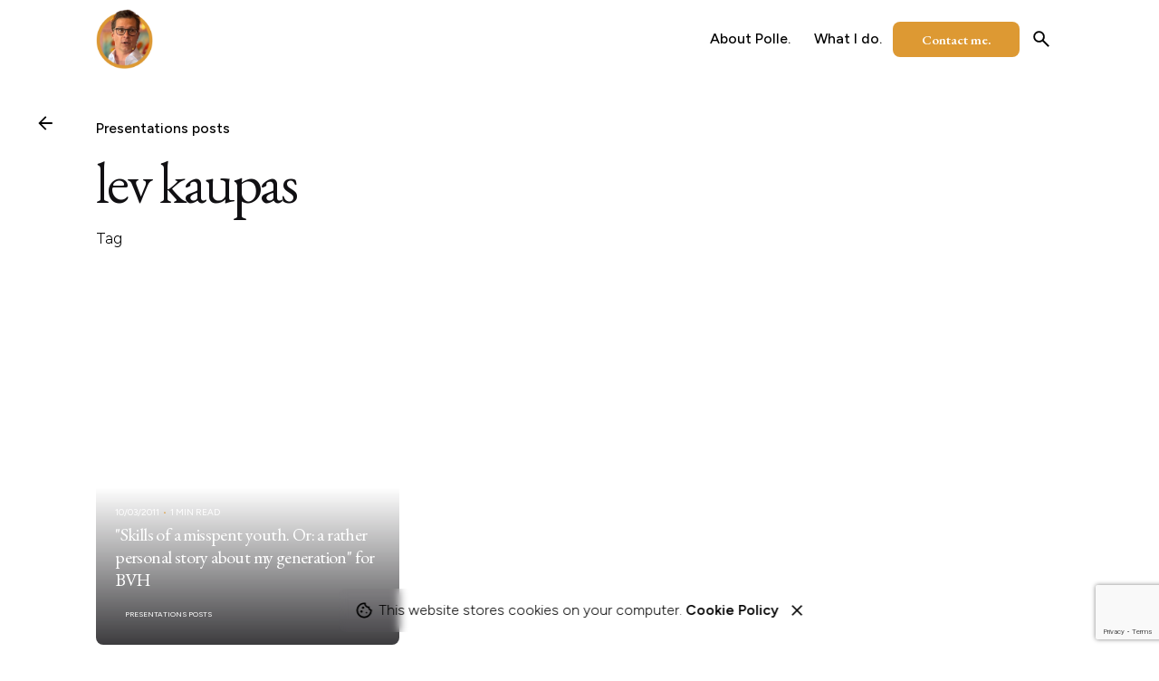

--- FILE ---
content_type: text/html; charset=utf-8
request_url: https://www.google.com/recaptcha/api2/anchor?ar=1&k=6LfylkcsAAAAACdRF2IBizsmVCKvlznaP7ubL6lI&co=aHR0cHM6Ly93d3cucG9sbGVkZW1hYWd0LmNvbTo0NDM.&hl=en&v=PoyoqOPhxBO7pBk68S4YbpHZ&size=invisible&anchor-ms=20000&execute-ms=30000&cb=73kuewx1typ2
body_size: 48831
content:
<!DOCTYPE HTML><html dir="ltr" lang="en"><head><meta http-equiv="Content-Type" content="text/html; charset=UTF-8">
<meta http-equiv="X-UA-Compatible" content="IE=edge">
<title>reCAPTCHA</title>
<style type="text/css">
/* cyrillic-ext */
@font-face {
  font-family: 'Roboto';
  font-style: normal;
  font-weight: 400;
  font-stretch: 100%;
  src: url(//fonts.gstatic.com/s/roboto/v48/KFO7CnqEu92Fr1ME7kSn66aGLdTylUAMa3GUBHMdazTgWw.woff2) format('woff2');
  unicode-range: U+0460-052F, U+1C80-1C8A, U+20B4, U+2DE0-2DFF, U+A640-A69F, U+FE2E-FE2F;
}
/* cyrillic */
@font-face {
  font-family: 'Roboto';
  font-style: normal;
  font-weight: 400;
  font-stretch: 100%;
  src: url(//fonts.gstatic.com/s/roboto/v48/KFO7CnqEu92Fr1ME7kSn66aGLdTylUAMa3iUBHMdazTgWw.woff2) format('woff2');
  unicode-range: U+0301, U+0400-045F, U+0490-0491, U+04B0-04B1, U+2116;
}
/* greek-ext */
@font-face {
  font-family: 'Roboto';
  font-style: normal;
  font-weight: 400;
  font-stretch: 100%;
  src: url(//fonts.gstatic.com/s/roboto/v48/KFO7CnqEu92Fr1ME7kSn66aGLdTylUAMa3CUBHMdazTgWw.woff2) format('woff2');
  unicode-range: U+1F00-1FFF;
}
/* greek */
@font-face {
  font-family: 'Roboto';
  font-style: normal;
  font-weight: 400;
  font-stretch: 100%;
  src: url(//fonts.gstatic.com/s/roboto/v48/KFO7CnqEu92Fr1ME7kSn66aGLdTylUAMa3-UBHMdazTgWw.woff2) format('woff2');
  unicode-range: U+0370-0377, U+037A-037F, U+0384-038A, U+038C, U+038E-03A1, U+03A3-03FF;
}
/* math */
@font-face {
  font-family: 'Roboto';
  font-style: normal;
  font-weight: 400;
  font-stretch: 100%;
  src: url(//fonts.gstatic.com/s/roboto/v48/KFO7CnqEu92Fr1ME7kSn66aGLdTylUAMawCUBHMdazTgWw.woff2) format('woff2');
  unicode-range: U+0302-0303, U+0305, U+0307-0308, U+0310, U+0312, U+0315, U+031A, U+0326-0327, U+032C, U+032F-0330, U+0332-0333, U+0338, U+033A, U+0346, U+034D, U+0391-03A1, U+03A3-03A9, U+03B1-03C9, U+03D1, U+03D5-03D6, U+03F0-03F1, U+03F4-03F5, U+2016-2017, U+2034-2038, U+203C, U+2040, U+2043, U+2047, U+2050, U+2057, U+205F, U+2070-2071, U+2074-208E, U+2090-209C, U+20D0-20DC, U+20E1, U+20E5-20EF, U+2100-2112, U+2114-2115, U+2117-2121, U+2123-214F, U+2190, U+2192, U+2194-21AE, U+21B0-21E5, U+21F1-21F2, U+21F4-2211, U+2213-2214, U+2216-22FF, U+2308-230B, U+2310, U+2319, U+231C-2321, U+2336-237A, U+237C, U+2395, U+239B-23B7, U+23D0, U+23DC-23E1, U+2474-2475, U+25AF, U+25B3, U+25B7, U+25BD, U+25C1, U+25CA, U+25CC, U+25FB, U+266D-266F, U+27C0-27FF, U+2900-2AFF, U+2B0E-2B11, U+2B30-2B4C, U+2BFE, U+3030, U+FF5B, U+FF5D, U+1D400-1D7FF, U+1EE00-1EEFF;
}
/* symbols */
@font-face {
  font-family: 'Roboto';
  font-style: normal;
  font-weight: 400;
  font-stretch: 100%;
  src: url(//fonts.gstatic.com/s/roboto/v48/KFO7CnqEu92Fr1ME7kSn66aGLdTylUAMaxKUBHMdazTgWw.woff2) format('woff2');
  unicode-range: U+0001-000C, U+000E-001F, U+007F-009F, U+20DD-20E0, U+20E2-20E4, U+2150-218F, U+2190, U+2192, U+2194-2199, U+21AF, U+21E6-21F0, U+21F3, U+2218-2219, U+2299, U+22C4-22C6, U+2300-243F, U+2440-244A, U+2460-24FF, U+25A0-27BF, U+2800-28FF, U+2921-2922, U+2981, U+29BF, U+29EB, U+2B00-2BFF, U+4DC0-4DFF, U+FFF9-FFFB, U+10140-1018E, U+10190-1019C, U+101A0, U+101D0-101FD, U+102E0-102FB, U+10E60-10E7E, U+1D2C0-1D2D3, U+1D2E0-1D37F, U+1F000-1F0FF, U+1F100-1F1AD, U+1F1E6-1F1FF, U+1F30D-1F30F, U+1F315, U+1F31C, U+1F31E, U+1F320-1F32C, U+1F336, U+1F378, U+1F37D, U+1F382, U+1F393-1F39F, U+1F3A7-1F3A8, U+1F3AC-1F3AF, U+1F3C2, U+1F3C4-1F3C6, U+1F3CA-1F3CE, U+1F3D4-1F3E0, U+1F3ED, U+1F3F1-1F3F3, U+1F3F5-1F3F7, U+1F408, U+1F415, U+1F41F, U+1F426, U+1F43F, U+1F441-1F442, U+1F444, U+1F446-1F449, U+1F44C-1F44E, U+1F453, U+1F46A, U+1F47D, U+1F4A3, U+1F4B0, U+1F4B3, U+1F4B9, U+1F4BB, U+1F4BF, U+1F4C8-1F4CB, U+1F4D6, U+1F4DA, U+1F4DF, U+1F4E3-1F4E6, U+1F4EA-1F4ED, U+1F4F7, U+1F4F9-1F4FB, U+1F4FD-1F4FE, U+1F503, U+1F507-1F50B, U+1F50D, U+1F512-1F513, U+1F53E-1F54A, U+1F54F-1F5FA, U+1F610, U+1F650-1F67F, U+1F687, U+1F68D, U+1F691, U+1F694, U+1F698, U+1F6AD, U+1F6B2, U+1F6B9-1F6BA, U+1F6BC, U+1F6C6-1F6CF, U+1F6D3-1F6D7, U+1F6E0-1F6EA, U+1F6F0-1F6F3, U+1F6F7-1F6FC, U+1F700-1F7FF, U+1F800-1F80B, U+1F810-1F847, U+1F850-1F859, U+1F860-1F887, U+1F890-1F8AD, U+1F8B0-1F8BB, U+1F8C0-1F8C1, U+1F900-1F90B, U+1F93B, U+1F946, U+1F984, U+1F996, U+1F9E9, U+1FA00-1FA6F, U+1FA70-1FA7C, U+1FA80-1FA89, U+1FA8F-1FAC6, U+1FACE-1FADC, U+1FADF-1FAE9, U+1FAF0-1FAF8, U+1FB00-1FBFF;
}
/* vietnamese */
@font-face {
  font-family: 'Roboto';
  font-style: normal;
  font-weight: 400;
  font-stretch: 100%;
  src: url(//fonts.gstatic.com/s/roboto/v48/KFO7CnqEu92Fr1ME7kSn66aGLdTylUAMa3OUBHMdazTgWw.woff2) format('woff2');
  unicode-range: U+0102-0103, U+0110-0111, U+0128-0129, U+0168-0169, U+01A0-01A1, U+01AF-01B0, U+0300-0301, U+0303-0304, U+0308-0309, U+0323, U+0329, U+1EA0-1EF9, U+20AB;
}
/* latin-ext */
@font-face {
  font-family: 'Roboto';
  font-style: normal;
  font-weight: 400;
  font-stretch: 100%;
  src: url(//fonts.gstatic.com/s/roboto/v48/KFO7CnqEu92Fr1ME7kSn66aGLdTylUAMa3KUBHMdazTgWw.woff2) format('woff2');
  unicode-range: U+0100-02BA, U+02BD-02C5, U+02C7-02CC, U+02CE-02D7, U+02DD-02FF, U+0304, U+0308, U+0329, U+1D00-1DBF, U+1E00-1E9F, U+1EF2-1EFF, U+2020, U+20A0-20AB, U+20AD-20C0, U+2113, U+2C60-2C7F, U+A720-A7FF;
}
/* latin */
@font-face {
  font-family: 'Roboto';
  font-style: normal;
  font-weight: 400;
  font-stretch: 100%;
  src: url(//fonts.gstatic.com/s/roboto/v48/KFO7CnqEu92Fr1ME7kSn66aGLdTylUAMa3yUBHMdazQ.woff2) format('woff2');
  unicode-range: U+0000-00FF, U+0131, U+0152-0153, U+02BB-02BC, U+02C6, U+02DA, U+02DC, U+0304, U+0308, U+0329, U+2000-206F, U+20AC, U+2122, U+2191, U+2193, U+2212, U+2215, U+FEFF, U+FFFD;
}
/* cyrillic-ext */
@font-face {
  font-family: 'Roboto';
  font-style: normal;
  font-weight: 500;
  font-stretch: 100%;
  src: url(//fonts.gstatic.com/s/roboto/v48/KFO7CnqEu92Fr1ME7kSn66aGLdTylUAMa3GUBHMdazTgWw.woff2) format('woff2');
  unicode-range: U+0460-052F, U+1C80-1C8A, U+20B4, U+2DE0-2DFF, U+A640-A69F, U+FE2E-FE2F;
}
/* cyrillic */
@font-face {
  font-family: 'Roboto';
  font-style: normal;
  font-weight: 500;
  font-stretch: 100%;
  src: url(//fonts.gstatic.com/s/roboto/v48/KFO7CnqEu92Fr1ME7kSn66aGLdTylUAMa3iUBHMdazTgWw.woff2) format('woff2');
  unicode-range: U+0301, U+0400-045F, U+0490-0491, U+04B0-04B1, U+2116;
}
/* greek-ext */
@font-face {
  font-family: 'Roboto';
  font-style: normal;
  font-weight: 500;
  font-stretch: 100%;
  src: url(//fonts.gstatic.com/s/roboto/v48/KFO7CnqEu92Fr1ME7kSn66aGLdTylUAMa3CUBHMdazTgWw.woff2) format('woff2');
  unicode-range: U+1F00-1FFF;
}
/* greek */
@font-face {
  font-family: 'Roboto';
  font-style: normal;
  font-weight: 500;
  font-stretch: 100%;
  src: url(//fonts.gstatic.com/s/roboto/v48/KFO7CnqEu92Fr1ME7kSn66aGLdTylUAMa3-UBHMdazTgWw.woff2) format('woff2');
  unicode-range: U+0370-0377, U+037A-037F, U+0384-038A, U+038C, U+038E-03A1, U+03A3-03FF;
}
/* math */
@font-face {
  font-family: 'Roboto';
  font-style: normal;
  font-weight: 500;
  font-stretch: 100%;
  src: url(//fonts.gstatic.com/s/roboto/v48/KFO7CnqEu92Fr1ME7kSn66aGLdTylUAMawCUBHMdazTgWw.woff2) format('woff2');
  unicode-range: U+0302-0303, U+0305, U+0307-0308, U+0310, U+0312, U+0315, U+031A, U+0326-0327, U+032C, U+032F-0330, U+0332-0333, U+0338, U+033A, U+0346, U+034D, U+0391-03A1, U+03A3-03A9, U+03B1-03C9, U+03D1, U+03D5-03D6, U+03F0-03F1, U+03F4-03F5, U+2016-2017, U+2034-2038, U+203C, U+2040, U+2043, U+2047, U+2050, U+2057, U+205F, U+2070-2071, U+2074-208E, U+2090-209C, U+20D0-20DC, U+20E1, U+20E5-20EF, U+2100-2112, U+2114-2115, U+2117-2121, U+2123-214F, U+2190, U+2192, U+2194-21AE, U+21B0-21E5, U+21F1-21F2, U+21F4-2211, U+2213-2214, U+2216-22FF, U+2308-230B, U+2310, U+2319, U+231C-2321, U+2336-237A, U+237C, U+2395, U+239B-23B7, U+23D0, U+23DC-23E1, U+2474-2475, U+25AF, U+25B3, U+25B7, U+25BD, U+25C1, U+25CA, U+25CC, U+25FB, U+266D-266F, U+27C0-27FF, U+2900-2AFF, U+2B0E-2B11, U+2B30-2B4C, U+2BFE, U+3030, U+FF5B, U+FF5D, U+1D400-1D7FF, U+1EE00-1EEFF;
}
/* symbols */
@font-face {
  font-family: 'Roboto';
  font-style: normal;
  font-weight: 500;
  font-stretch: 100%;
  src: url(//fonts.gstatic.com/s/roboto/v48/KFO7CnqEu92Fr1ME7kSn66aGLdTylUAMaxKUBHMdazTgWw.woff2) format('woff2');
  unicode-range: U+0001-000C, U+000E-001F, U+007F-009F, U+20DD-20E0, U+20E2-20E4, U+2150-218F, U+2190, U+2192, U+2194-2199, U+21AF, U+21E6-21F0, U+21F3, U+2218-2219, U+2299, U+22C4-22C6, U+2300-243F, U+2440-244A, U+2460-24FF, U+25A0-27BF, U+2800-28FF, U+2921-2922, U+2981, U+29BF, U+29EB, U+2B00-2BFF, U+4DC0-4DFF, U+FFF9-FFFB, U+10140-1018E, U+10190-1019C, U+101A0, U+101D0-101FD, U+102E0-102FB, U+10E60-10E7E, U+1D2C0-1D2D3, U+1D2E0-1D37F, U+1F000-1F0FF, U+1F100-1F1AD, U+1F1E6-1F1FF, U+1F30D-1F30F, U+1F315, U+1F31C, U+1F31E, U+1F320-1F32C, U+1F336, U+1F378, U+1F37D, U+1F382, U+1F393-1F39F, U+1F3A7-1F3A8, U+1F3AC-1F3AF, U+1F3C2, U+1F3C4-1F3C6, U+1F3CA-1F3CE, U+1F3D4-1F3E0, U+1F3ED, U+1F3F1-1F3F3, U+1F3F5-1F3F7, U+1F408, U+1F415, U+1F41F, U+1F426, U+1F43F, U+1F441-1F442, U+1F444, U+1F446-1F449, U+1F44C-1F44E, U+1F453, U+1F46A, U+1F47D, U+1F4A3, U+1F4B0, U+1F4B3, U+1F4B9, U+1F4BB, U+1F4BF, U+1F4C8-1F4CB, U+1F4D6, U+1F4DA, U+1F4DF, U+1F4E3-1F4E6, U+1F4EA-1F4ED, U+1F4F7, U+1F4F9-1F4FB, U+1F4FD-1F4FE, U+1F503, U+1F507-1F50B, U+1F50D, U+1F512-1F513, U+1F53E-1F54A, U+1F54F-1F5FA, U+1F610, U+1F650-1F67F, U+1F687, U+1F68D, U+1F691, U+1F694, U+1F698, U+1F6AD, U+1F6B2, U+1F6B9-1F6BA, U+1F6BC, U+1F6C6-1F6CF, U+1F6D3-1F6D7, U+1F6E0-1F6EA, U+1F6F0-1F6F3, U+1F6F7-1F6FC, U+1F700-1F7FF, U+1F800-1F80B, U+1F810-1F847, U+1F850-1F859, U+1F860-1F887, U+1F890-1F8AD, U+1F8B0-1F8BB, U+1F8C0-1F8C1, U+1F900-1F90B, U+1F93B, U+1F946, U+1F984, U+1F996, U+1F9E9, U+1FA00-1FA6F, U+1FA70-1FA7C, U+1FA80-1FA89, U+1FA8F-1FAC6, U+1FACE-1FADC, U+1FADF-1FAE9, U+1FAF0-1FAF8, U+1FB00-1FBFF;
}
/* vietnamese */
@font-face {
  font-family: 'Roboto';
  font-style: normal;
  font-weight: 500;
  font-stretch: 100%;
  src: url(//fonts.gstatic.com/s/roboto/v48/KFO7CnqEu92Fr1ME7kSn66aGLdTylUAMa3OUBHMdazTgWw.woff2) format('woff2');
  unicode-range: U+0102-0103, U+0110-0111, U+0128-0129, U+0168-0169, U+01A0-01A1, U+01AF-01B0, U+0300-0301, U+0303-0304, U+0308-0309, U+0323, U+0329, U+1EA0-1EF9, U+20AB;
}
/* latin-ext */
@font-face {
  font-family: 'Roboto';
  font-style: normal;
  font-weight: 500;
  font-stretch: 100%;
  src: url(//fonts.gstatic.com/s/roboto/v48/KFO7CnqEu92Fr1ME7kSn66aGLdTylUAMa3KUBHMdazTgWw.woff2) format('woff2');
  unicode-range: U+0100-02BA, U+02BD-02C5, U+02C7-02CC, U+02CE-02D7, U+02DD-02FF, U+0304, U+0308, U+0329, U+1D00-1DBF, U+1E00-1E9F, U+1EF2-1EFF, U+2020, U+20A0-20AB, U+20AD-20C0, U+2113, U+2C60-2C7F, U+A720-A7FF;
}
/* latin */
@font-face {
  font-family: 'Roboto';
  font-style: normal;
  font-weight: 500;
  font-stretch: 100%;
  src: url(//fonts.gstatic.com/s/roboto/v48/KFO7CnqEu92Fr1ME7kSn66aGLdTylUAMa3yUBHMdazQ.woff2) format('woff2');
  unicode-range: U+0000-00FF, U+0131, U+0152-0153, U+02BB-02BC, U+02C6, U+02DA, U+02DC, U+0304, U+0308, U+0329, U+2000-206F, U+20AC, U+2122, U+2191, U+2193, U+2212, U+2215, U+FEFF, U+FFFD;
}
/* cyrillic-ext */
@font-face {
  font-family: 'Roboto';
  font-style: normal;
  font-weight: 900;
  font-stretch: 100%;
  src: url(//fonts.gstatic.com/s/roboto/v48/KFO7CnqEu92Fr1ME7kSn66aGLdTylUAMa3GUBHMdazTgWw.woff2) format('woff2');
  unicode-range: U+0460-052F, U+1C80-1C8A, U+20B4, U+2DE0-2DFF, U+A640-A69F, U+FE2E-FE2F;
}
/* cyrillic */
@font-face {
  font-family: 'Roboto';
  font-style: normal;
  font-weight: 900;
  font-stretch: 100%;
  src: url(//fonts.gstatic.com/s/roboto/v48/KFO7CnqEu92Fr1ME7kSn66aGLdTylUAMa3iUBHMdazTgWw.woff2) format('woff2');
  unicode-range: U+0301, U+0400-045F, U+0490-0491, U+04B0-04B1, U+2116;
}
/* greek-ext */
@font-face {
  font-family: 'Roboto';
  font-style: normal;
  font-weight: 900;
  font-stretch: 100%;
  src: url(//fonts.gstatic.com/s/roboto/v48/KFO7CnqEu92Fr1ME7kSn66aGLdTylUAMa3CUBHMdazTgWw.woff2) format('woff2');
  unicode-range: U+1F00-1FFF;
}
/* greek */
@font-face {
  font-family: 'Roboto';
  font-style: normal;
  font-weight: 900;
  font-stretch: 100%;
  src: url(//fonts.gstatic.com/s/roboto/v48/KFO7CnqEu92Fr1ME7kSn66aGLdTylUAMa3-UBHMdazTgWw.woff2) format('woff2');
  unicode-range: U+0370-0377, U+037A-037F, U+0384-038A, U+038C, U+038E-03A1, U+03A3-03FF;
}
/* math */
@font-face {
  font-family: 'Roboto';
  font-style: normal;
  font-weight: 900;
  font-stretch: 100%;
  src: url(//fonts.gstatic.com/s/roboto/v48/KFO7CnqEu92Fr1ME7kSn66aGLdTylUAMawCUBHMdazTgWw.woff2) format('woff2');
  unicode-range: U+0302-0303, U+0305, U+0307-0308, U+0310, U+0312, U+0315, U+031A, U+0326-0327, U+032C, U+032F-0330, U+0332-0333, U+0338, U+033A, U+0346, U+034D, U+0391-03A1, U+03A3-03A9, U+03B1-03C9, U+03D1, U+03D5-03D6, U+03F0-03F1, U+03F4-03F5, U+2016-2017, U+2034-2038, U+203C, U+2040, U+2043, U+2047, U+2050, U+2057, U+205F, U+2070-2071, U+2074-208E, U+2090-209C, U+20D0-20DC, U+20E1, U+20E5-20EF, U+2100-2112, U+2114-2115, U+2117-2121, U+2123-214F, U+2190, U+2192, U+2194-21AE, U+21B0-21E5, U+21F1-21F2, U+21F4-2211, U+2213-2214, U+2216-22FF, U+2308-230B, U+2310, U+2319, U+231C-2321, U+2336-237A, U+237C, U+2395, U+239B-23B7, U+23D0, U+23DC-23E1, U+2474-2475, U+25AF, U+25B3, U+25B7, U+25BD, U+25C1, U+25CA, U+25CC, U+25FB, U+266D-266F, U+27C0-27FF, U+2900-2AFF, U+2B0E-2B11, U+2B30-2B4C, U+2BFE, U+3030, U+FF5B, U+FF5D, U+1D400-1D7FF, U+1EE00-1EEFF;
}
/* symbols */
@font-face {
  font-family: 'Roboto';
  font-style: normal;
  font-weight: 900;
  font-stretch: 100%;
  src: url(//fonts.gstatic.com/s/roboto/v48/KFO7CnqEu92Fr1ME7kSn66aGLdTylUAMaxKUBHMdazTgWw.woff2) format('woff2');
  unicode-range: U+0001-000C, U+000E-001F, U+007F-009F, U+20DD-20E0, U+20E2-20E4, U+2150-218F, U+2190, U+2192, U+2194-2199, U+21AF, U+21E6-21F0, U+21F3, U+2218-2219, U+2299, U+22C4-22C6, U+2300-243F, U+2440-244A, U+2460-24FF, U+25A0-27BF, U+2800-28FF, U+2921-2922, U+2981, U+29BF, U+29EB, U+2B00-2BFF, U+4DC0-4DFF, U+FFF9-FFFB, U+10140-1018E, U+10190-1019C, U+101A0, U+101D0-101FD, U+102E0-102FB, U+10E60-10E7E, U+1D2C0-1D2D3, U+1D2E0-1D37F, U+1F000-1F0FF, U+1F100-1F1AD, U+1F1E6-1F1FF, U+1F30D-1F30F, U+1F315, U+1F31C, U+1F31E, U+1F320-1F32C, U+1F336, U+1F378, U+1F37D, U+1F382, U+1F393-1F39F, U+1F3A7-1F3A8, U+1F3AC-1F3AF, U+1F3C2, U+1F3C4-1F3C6, U+1F3CA-1F3CE, U+1F3D4-1F3E0, U+1F3ED, U+1F3F1-1F3F3, U+1F3F5-1F3F7, U+1F408, U+1F415, U+1F41F, U+1F426, U+1F43F, U+1F441-1F442, U+1F444, U+1F446-1F449, U+1F44C-1F44E, U+1F453, U+1F46A, U+1F47D, U+1F4A3, U+1F4B0, U+1F4B3, U+1F4B9, U+1F4BB, U+1F4BF, U+1F4C8-1F4CB, U+1F4D6, U+1F4DA, U+1F4DF, U+1F4E3-1F4E6, U+1F4EA-1F4ED, U+1F4F7, U+1F4F9-1F4FB, U+1F4FD-1F4FE, U+1F503, U+1F507-1F50B, U+1F50D, U+1F512-1F513, U+1F53E-1F54A, U+1F54F-1F5FA, U+1F610, U+1F650-1F67F, U+1F687, U+1F68D, U+1F691, U+1F694, U+1F698, U+1F6AD, U+1F6B2, U+1F6B9-1F6BA, U+1F6BC, U+1F6C6-1F6CF, U+1F6D3-1F6D7, U+1F6E0-1F6EA, U+1F6F0-1F6F3, U+1F6F7-1F6FC, U+1F700-1F7FF, U+1F800-1F80B, U+1F810-1F847, U+1F850-1F859, U+1F860-1F887, U+1F890-1F8AD, U+1F8B0-1F8BB, U+1F8C0-1F8C1, U+1F900-1F90B, U+1F93B, U+1F946, U+1F984, U+1F996, U+1F9E9, U+1FA00-1FA6F, U+1FA70-1FA7C, U+1FA80-1FA89, U+1FA8F-1FAC6, U+1FACE-1FADC, U+1FADF-1FAE9, U+1FAF0-1FAF8, U+1FB00-1FBFF;
}
/* vietnamese */
@font-face {
  font-family: 'Roboto';
  font-style: normal;
  font-weight: 900;
  font-stretch: 100%;
  src: url(//fonts.gstatic.com/s/roboto/v48/KFO7CnqEu92Fr1ME7kSn66aGLdTylUAMa3OUBHMdazTgWw.woff2) format('woff2');
  unicode-range: U+0102-0103, U+0110-0111, U+0128-0129, U+0168-0169, U+01A0-01A1, U+01AF-01B0, U+0300-0301, U+0303-0304, U+0308-0309, U+0323, U+0329, U+1EA0-1EF9, U+20AB;
}
/* latin-ext */
@font-face {
  font-family: 'Roboto';
  font-style: normal;
  font-weight: 900;
  font-stretch: 100%;
  src: url(//fonts.gstatic.com/s/roboto/v48/KFO7CnqEu92Fr1ME7kSn66aGLdTylUAMa3KUBHMdazTgWw.woff2) format('woff2');
  unicode-range: U+0100-02BA, U+02BD-02C5, U+02C7-02CC, U+02CE-02D7, U+02DD-02FF, U+0304, U+0308, U+0329, U+1D00-1DBF, U+1E00-1E9F, U+1EF2-1EFF, U+2020, U+20A0-20AB, U+20AD-20C0, U+2113, U+2C60-2C7F, U+A720-A7FF;
}
/* latin */
@font-face {
  font-family: 'Roboto';
  font-style: normal;
  font-weight: 900;
  font-stretch: 100%;
  src: url(//fonts.gstatic.com/s/roboto/v48/KFO7CnqEu92Fr1ME7kSn66aGLdTylUAMa3yUBHMdazQ.woff2) format('woff2');
  unicode-range: U+0000-00FF, U+0131, U+0152-0153, U+02BB-02BC, U+02C6, U+02DA, U+02DC, U+0304, U+0308, U+0329, U+2000-206F, U+20AC, U+2122, U+2191, U+2193, U+2212, U+2215, U+FEFF, U+FFFD;
}

</style>
<link rel="stylesheet" type="text/css" href="https://www.gstatic.com/recaptcha/releases/PoyoqOPhxBO7pBk68S4YbpHZ/styles__ltr.css">
<script nonce="ud0XZD105AGWUpIPoHPiiQ" type="text/javascript">window['__recaptcha_api'] = 'https://www.google.com/recaptcha/api2/';</script>
<script type="text/javascript" src="https://www.gstatic.com/recaptcha/releases/PoyoqOPhxBO7pBk68S4YbpHZ/recaptcha__en.js" nonce="ud0XZD105AGWUpIPoHPiiQ">
      
    </script></head>
<body><div id="rc-anchor-alert" class="rc-anchor-alert"></div>
<input type="hidden" id="recaptcha-token" value="[base64]">
<script type="text/javascript" nonce="ud0XZD105AGWUpIPoHPiiQ">
      recaptcha.anchor.Main.init("[\x22ainput\x22,[\x22bgdata\x22,\x22\x22,\[base64]/[base64]/[base64]/[base64]/[base64]/[base64]/KGcoTywyNTMsTy5PKSxVRyhPLEMpKTpnKE8sMjUzLEMpLE8pKSxsKSksTykpfSxieT1mdW5jdGlvbihDLE8sdSxsKXtmb3IobD0odT1SKEMpLDApO08+MDtPLS0pbD1sPDw4fFooQyk7ZyhDLHUsbCl9LFVHPWZ1bmN0aW9uKEMsTyl7Qy5pLmxlbmd0aD4xMDQ/[base64]/[base64]/[base64]/[base64]/[base64]/[base64]/[base64]\\u003d\x22,\[base64]\\u003d\x22,\x22w4zCisOgbMOlHQPDr2tWwo/[base64]/[base64]/YsOiZC9kTsKmw6olwphUw73Dm3cEwobDklJvd3coLMKxDgs0CFTDhXZMXx5SJCc3XiXDlQPDixHCjA3CtMKgOyPDsj3Do1d7w5HDkTQMwoc/w7jDgGnDo15fSkPCrFQQwoTDjE7DpcOWfUrDvWRmwoxiOU/[base64]/DlwLDisOCwojDpcONw6LDriTDsx8Aw7HCtQbDh2cjw7TCnMKjacKJw5LDrsOCw58ewrFYw4/Cm00ww5dSw6xRZcKBwrPDq8O8OMK8wqrCkxnCn8KJwovCiMKSdGrCo8O+w70Ew5ZKw4s5w5Y/[base64]/CrsORRjLDuxrCgRpewoYqw79rGiQ+wqDDjsKjPU1dIcOCw65Pa18AwpYIBifCnwUKXsKDw5QkwplkesO7ZsKZDQYzw4nDgB19UVEiYcO9w6UWQMKSw5XCs2ImwqTCisO+w5JVwpdywp/CkMOmw4HCkcODHX/Du8KRwrgewrNCwoshwqEkUsK6ZcOww7xNw44FZhzCgGXCqsKuSMOwXic5wq1SQsOdSQ3CijMXSsOFDMK3EcKpQMOvw57DlsKbw6/DisKKCMOLN8Oow6LCskcswovCgATDh8OtXVDCtGQLLMKhHsKbwrrCnQFRVsKmKcKGw4ZlQMKjTwYNABLCiQdUwp7Du8KEwrdqwoQgKQRXBz/CkFHDlcKkw4MMWnV7wpTDrQjDo3BmbgcrSMOowo9oMxUwKMO7w7DDnsO7BMK8w7NUA14bJcO2w6AxOsKHwqvDrMOeKcKyDBByw7XDg2nDosK4fxzCgMKaUFEWw57Dm1HDol3DoVs8wp9xwqpAw617wpbCjyjCmgXDpSBRw58+w443w6PDq8K9wpXCt8O/NkbDpcOdZzgtw79/wqBJwrRQw5MzPFtLw6/Dp8Orw5vCv8K0wrVBWGpcwoB5fXnCg8OUwoTChcK5wo8rw7s9B3tqBgViTWR7w7hXwq/Cv8KUwqDCtijDv8KSw5vDt1BPw7Zcw6Vew53DsiTDqcK3w4jCl8OGw5nClxoVQ8KAVsKzw6J7UsKRwoDDuMOvFcOwTMKwwoTCjVU2w5lqw5PDocKBNsOfHk/CkcO7wrprw4vDtsOVw7PDkGISw5vDhMOew6cNwpDCtHtGwq4tJMOjwqrDqcKbESHDl8OFwqVdb8OMUMOGwp/DqErDigohwqfDqFRCwqtnKcKOwokKNcKbTMO9L2JCw71yaMOjXMKNNcKjQMK1U8KlXydBwqdNwpzCrsOmwqXCr8OTLcO8Y8KaUcKGwrHDjysiM8OAGMK6OcKDwqAhwqfDhVfCiwlcwrVPQ1rDq2N6cX/ChsKCw7cnwo0VD8OnNMKfw4zCscKbckDCn8KuVcO/[base64]/w5LDkcOlPQR7wozDgcKGwp/ClcOMHW/Cl8K7eBDCuDzDjwXDssOCw4nDrQhWwr5gYj1OQ8KAEGjDjFIpUXXDssKBwozDlcKnXRPDusOiw6IVCcKawqXDu8OFw4HCj8KNb8OgwrF5w6g1wp3CscK0wqTDvsKPw7DDtcKkwrjDhBtZDgHCvMOdSMKyAVpqwolnwrTCmcKVwprCmBnCtMKmwqvDkytNA00iNHDCt0/DjMO6w6liwq0xMcOOwoPCgcOAwpgSw6d5w6giwoBCwqVeM8O2IMKfLcKKDsOBw7cKAsOrDsOVwq3DrC/CkcOWPVXCr8OywoVswoVnRnBTTDHDhWRLwqHCmsOyYXsNwpbCggvDlgMVNsKhBFhpRBQZOcKIc0toHMOmL8OReF/DhsOfQ3nDlcK9wrJxZ0fCn8KewrHDt2PDgk/DkS9Yw5nCosKKIsKZfMKMRR7Dj8OvO8KUwobCthPDugJiwoPDrcKUwp7CizfDniLDlsOHHsKHGkJAMMKRw47DhsKBwpsxw4DDmMO/ecKYw5RFwqojWy3DocKAw48ecS9cwrxEczrCnyTCuCHCsQpyw5w9VMKIwo3CoEl4w75CambDq33DhMKEDR4gw5tJEcOyw54oBcOCw4hWKQ7CpBXDqkNmwr/DvMO8wrcTw5duCTjDs8OFw5nDlg03wozDii/[base64]/wooGw5TDqETClcOiZ8KUMMOTGyTDrMOxwrldG0HDv2xow6trw4rCuF9Pw7c0b3cda0/Ci3NIWsKSOsKew6N6VcOuw7jCn8OHwqQEPgbClcKNw7fDksKRe8KqBxBMG0EKwqQPw5UVw4VFw6/CglvCicOMw5Egwr8nGMOxFV7CgxVBw6nDn8OawqjCpxbCsWMGfsKpdsKuHsODUMOCB3XCnVQFNTdtJkjDm0hewq7CrMK3RcK5w6smXMOqEMK/E8KlWGV8Yj9RFzzDrn8owrF5w7nDoGJ0asKNw67DusOOEMKpw55WD2kLbsO4wpLCmw/[base64]/ADfChQ54wqxFE8KgRsK9wrTCsAQYfCPCtm/DtGgOw7wyw63DlDZ5bkAOHsKiw69ow59VwocQw57DnTDCpQnDm8Kkwq3CqU8DQsKjw4zDswcjRMOdw6zDlsKzw6TDqmDCm01jWMOjAMKqOsKMw7nDvMKMFhxpwrvCicODWUY2K8K9OSnChUQTwoVQcQ1xesOFN17DkWHCi8OoFMO5TgzChnI/[base64]/CuyzCvsK7A8KwPBccw40HbD7CnH1vwoY0wrvDn8K1N1XDrmTDr8K+ZcK4R8ODw6QRecOYNMKubhPDuylVJMO9wp/CiSQzw4rDvMO2K8KdeMK5MlB2w7x0w4BTw4cKISMcZH3CuXvCksOhJBU3w6rCi8OVwqjCnzBUw7c3wofCsTfDnyAVwqrCosOBOMOeOsK2w5JpKsK0wp85wr/CqcOsTjsAXcOSFMK4wonDpTg7w5kRwr7CqCvDrGdwcsKDw645wqkAKnTDlsOmWGjDqlppdsOdSH/Du2TCtnXDgBJfOsKeMMK0w7TDu8Kjw6bDrsKoZsKHw4TCunjDvEDDpAB9wp5Hw4BgwpRsAMOUw4/Dk8OqPMKLwqvCvALDpcKEXMKYwpjCjsOJw77CvcOHw4EPw493w4dfb3fCmhzCgCkpf8KSD8KjQ8Klw4/Doihaw6NZWBzDkzItw4lDNiXDh8KfwpvDtMKfwo7DmxZCw7zCucOUB8OJwoxnw6otP8Kiw5d/PMKQwoPDpUHCoMKwwozChClpY8Khw51kYi3DtMK/HGLDj8OQEGticCbClE7Cvhdsw5QaKsKfa8OHw6nDisKjAUnDvMOIwozDgsKPw6R+w6B7c8KbwojDh8Kww4bDgxXCvsKDPBt6TnLDrMOGwr0jJxcWwr/CpWR2WsOxw5AQW8O2RUjCuWzDl2XDnG0VCC/[base64]/ClmnDrU7DvcKJVMOuYRwaB8OfwpslwqHDljXDicONUcOFHTHDs8K/csKUwoQ/GB4AFhVkScKQZHTCssKUbcO7w7PCrcOKNsOaw7t/[base64]/[base64]/IcKiwonCrcOVw5J6wr/DuRTDuiMcTTIaQQ/DiMO8w4oTGH0xw4zDvMKgwrDCiHvCj8OddE03w6vDrHEDR8KpwrfDpcOWRcOrBsOCwp/DtlBCQlLDiBvCssOywrvDllDCpMOOJj3Cs8KDw5EiaVzCu1LDhAbDkQPCpxQKw6HDpWRYSzYbVcKqeRsHBhfCnsKWSV0JXcOZLsOOwo05w4NIeMKLWHEcw63CmcKqNQ7DmcK/A8KWw6Z3wpM8JyNzw5jCtEnCoUdiw7cGw4hjE8Orw4hKTAHCpsK1WloJw57Dk8Klw53DicOvwrPCqGPDnw3DoULDpnbDrsOtcUbCl1grLcKaw5hpw5bCl1rDm8OqG3vDu1rDr8OpWcOyGcKCwoLClVw7w6shwrM/C8Kowo0LwrHDpGPDt8KRFWLCtSQzI8O2LH/[base64]/[base64]/CtjkDGsOlw4x2HmhXCAAXw75Gw70YZ144wq/Du8Ogbl3CuzkHQsOPdgDDq8KhZ8KHwqcsGljDhsKYYnLCisKqHUNkeMOFH8KRG8Kpw53Dv8Okw71KU8O8KsOhw58IFUjDksKMbX/ChD1KwosGw69cS3HCgFgjwqYMcxXCvCTCmsObwqQbw7p2XcK/EsOLXsOJbsODw6rDh8O9wp/CnVkFw4UOd0BqczIcC8K2ZMKbM8K5A8OVWCoKwrZawrXCpMKfEMOFeMKUwpVIPMKVwq0vw77Dj8KawohVw7owwrfDghwkfizDlcKJZsK2wr/DtsKnMsKgJMOUA0HDicKTw5jCkwtYwq3DtsKVF8OAw410JMOlw4jCtA5xEX8/[base64]/[base64]/[base64]/CtsOTw7HDrMOhU8OlBDQgfBFMNAfClwcZwrTDvHTDucOHaQcSd8KVDTrDvETCn0nDmcKGMMKpfkXDtMKtXhrCjMO/OMOVTWHCmETDuCjDtQ9AVMKWwqVmw4DCpsKowoHCoHbCrVBKMwBeCFYHScKtQ0Nmw6XDgMOICzEdWcOTDgAbwonDoMORw6Zgw5LDkyHDkyLDhMOUQTzDlQl7PDQOFGg9woIBw5rCjiHCrMOjwrPDu2IxwofDvUlSw4DDjw4fEV/CviTDg8O+wqcOw5HDrcK6w4PDgcOIw6V9QncRKMKMZkkMw5/DgcOAD8OxecKPBsKRwrDCvCJ5fsOTe8Ovw7ZgwpvChi7CtVbDu8KgwpjDmmNBMMKCEkctIALClcKGwpgJw5PDiMKbE1PCjS8lO8Oww5JDw6IXwoo/wo/Cu8K6YEnDqcKuwqnDrRDCqsKgGsOgwpRiwqXDllvCrsOMGcOBS0hLMsKswpHDvmQUQcKkR8Orwr5cacO0OwoZHcOpZMOxw4/DhzVgDkQCw5nDncKgc37CiMKXwrnDmj/Cu3bDrQ3CtCAawqLCrcOQw7fDni0JKF0Mwol+YsOQwqFTwo7CpBLClQXCvklhe3nCncKRw7vCosOfUAbCh3rDhkvCuh3Cn8OpHcK6TsOUw5VED8KbwpNba8KZw7U3NMKywpEyVXsmaULCl8KnI0bCsSDDpUrDoR7CumByM8KWThkIw5/DicKew4tswpFoF8OgcRvDvnDDi8KswqtrAQfCj8OGw7ZiMcOZwpnCssOld8OPwpTDghNowr7ClmJ5JsKpwqTCu8OHF8KtAMOrw5MOR8KLw71nWMOhw6DDkD/CpMKQCAbCvsKxWMOIMMOfw4jDhcOHd3/DtsOkwprCisObc8KmwrDDnsODw4pvwp0zFBNAw4ZGFkAxRAPDpX/Dg8OFPcK2VMOjw78ELMOcEsKvw6QJwprCnMKkw5LDtCzDssO6eMOxYhVqeELDucOoPsKXw4HDvcKhw5VGwq/DvzgCKnTCgRAgTXoOGFlCw7glKsKmw4poUV/CiDHCicKewpttwocxHcOSJBLDtA0LYcOtJB1Aw7TCqsOOb8OKfHtcw5UoBm3CkcOhSSrDoh5cwpnCncKHw5EEw5PDtMKZTsOiT1DDv0jCmcOKw7XCuHccwoLDncO5wojDlWh7woB8w4IBB8KWBMKowqLDnmdQw54xw6fDryV2wp/Dn8OUBDXDg8OtCcO5KSAJPwzCmARkwpzDg8K/[base64]/[base64]/WgXCvVQawp5Uf8KEwoZOIsOXeSXCvEpEwqkkw5HDmUBbwp9cDMKcS1rCsBfDrntUEBFLwrUrw4PCnBAlw5kewrpEBiPDtcOLQcO+wq/ClRMnZRwxITvCusKNw63Ds8KwwrdnPcOZMjJjwr7CkQlYw4fCssKHCz7Cp8KHw5MZfXjCryVEwqkjwpvCnXcjTMO1QEFrw6lcGcKGwq4lwpBARsO+UcOdw4ZCIC/DjGbCscK3CcKHM8KDK8OHwo/CgMK3woUbw53Dt2Aww7PDkUnDrm8Qw7c3BMOOGzvCq8OIwqXDgMOIT8K4UMKUN0MNw6tnwocaL8OBw5nDg2/Cvz53DMONfcK9w7fDq8KLwqLDusK/[base64]/DtsO1wrXDucOiw43Ch8OWwp8iQcK0wpdWYwkYwqoAwoQpW8K4wpfDlWXDjMO/w6rCvsOWDUd0w5AFw6TClMOwwqUjC8OjG3DDjcORwoTChsO5w5DCoQ/DlSHCusO+wpXCt8OWwo0Iw7ZYBMOUw4QUwpxtGMO7wrZUA8Knw5VqN8KVw7B9wrtaw6HCvVnDsjrCjjbCscO5GsOHwpZSw6zCrsOhVsOKWWIjBMOqWS5mLsO/fMK9WMOSIMOSwobCtFbDo8KVw4bCrD3DoCtwXxHCrno/w5lrw4Q5wq7DiyzCsArCusK1F8Oqwoxsw73Dr8Knw7/DgWViQMKuJcKJw5zCk8OTHjdDCVrCjXAhw5fDlHhcw6LCjVPCvUt7w4wqFgbDiMKpw4cAw5XCs3p7BcOYGMKVL8OlVBsAOcKTXMO8wpphdA7DrGbCtcKHGHVbGCdEwqICKcKSw5pCw5nCqUtIw6/DiA/DosORwo/[base64]/CpMOrZ2J+IA5SIXU+wpzDr39kVcOXwqYvwqxNA8OQP8KRO8KTw77DnsKoB8OmwoLDucKIw4EQw5UTw7EsQ8KHWCBJwprDl8KTwrTClMOIwpzDpGzCo3TDh8OUwr9GwrfCocK2ZsKfwqs9fsOmw7zCgD05JcKjwqYnw4QPwp/Dn8KEwq9/[base64]/UVHCnW7CicOKHEdyw5PCuMOtw7ZywrLCksOMwqJyw5/CuMKiBX1zbgReCMKkwqvDqmdtw4wPGHfDv8Owf8OlKcO4QxxYwpnDkkFowrLCihPDtsOpw7IsacOiwqckSMK4c8KKwpsIw53Dv8K7cT/[base64]/CjsOYf3TDtMKUwqcywoXCo07DkSvCngvChQ/CqMOxesK7T8OtEsOuCMKTDWwXw68iwqFQW8OEDcORVyIAwpjChcKkwrjCuDtEw7oZw6XCvcKtwpICE8O1w4vCmGTCiUzDmsK4wrZIbsKHw7sCwq3DkcOHw4/CmhrDoRktM8O2wqJXbsKFCcKPQBpWZk9sw5fDmsKrS1A1VMOlwpUUw5c/w4Q7OCt4HhMVE8KoS8OPwqrDvsKowr3Clm/DncO3A8KfLMKfB8KBw6HCmsKaw57CpSDDiTslOWIwVEnDkcO6QsO8J8K7JMK9woY/IHlECk7Cmg3ChXFSw4bDsi55ZsKhw6/Dk8KLw4dowoZywpTDn8OIwrLCtcKdbMKLw7fClMKJwoAFcGvCicKGw57DvMOHEHjDpsKDwpjDu8KOLyzDiRkEwocAIMOmwpvDpyRJw4tnQ8O+U0EqE29Mw5fDglIMUMOsN8Kue3YUdDlSEsKawrPCmcKBd8OVIQ5XXFrCsjpLeiPChsOAwr/[base64]/Dn8KjYSHDmwgSwqbDoSZ6WCrDs8OCwqVaw5vDvDhqJ8K/w4ZAwrfDisKIw7vDqmMmw6XCtsKiwoxvwqdAIMO1w7XCpcKKE8OPUMKYw7zCucKiw7NCw4rDjcKcw590fcKpacOjMMOqw7fCgWLCgMOhJD7DsHzCs04zwqTCj8K2I8ODwooxwqQCPkQwwroeLcKywpMIN0c6wpwiwp/DrlrDlcK3MGwAw7PDsygsBcOPwqLDqMO4wqDCumLDjMKCWiprwo/DnSpTEMOowphuwo/CvsOUw4VJw4xjwr/DtFBRShjCjsKoKj5Ow7/CgsKPPjxQwpPCr07CrFsCdjrDrXN4ExPCuS/CoBZPOk/[base64]/LsOgw7bCjg7CnMKUw6xxwozCmAjDs8OMHcOhW8OLNFxpaHsrw61qd2DCtcOsD3Q3wpfDplpCbsOLU3fDjCrDmmECJMONA3HDh8OMwr3DgX8Rwo3CmylhPsOBIXwtWHzCmcKtwrlpWDPDi8OwwprCsMKNw4MhwoHDj8Oew4zDt13DosKAw7DDhD/Cg8K0w63DmMOjJ1vDosKML8OswrYefsK3KsOlGsKhL2Y0w642WcOtTWbDnUbCnHXCtcO7ORjCpEHDtsOdwrfDtBjCi8OFw6hNFSsowoBPw6kgwonCo8K/XMKEAsK8A07CrMKCQsKFfj1Tw5bDuMOiw7TCvcKBw43Dp8O2w4xqwqfDtsOSUsK8acOrw6h1w7Brwqw3U2DDsMOlNMOMw75Gwr5cwqUxdiBGw4sZwrFQBsKLWWJAwrLCqcKvw7PDu8OlbgLDpTLDtSHDhUXCtsKLIcO8Ag7DiMOCBsKPw690ESHDn0XDixnCpRcrwq/CvC8AwrbCqMKwwo9xwoxIBFzDg8KVwp0HPHwFf8K7woXDjcKDJcOSD8Kwwp8bFsO6w6XDjcKCDzF2w47CjANDcBN+wrjCkMO6HMKpUSnCkW1KwqlgGnXCh8OSw5Flex8HKMOMwolXWsKHLsOCwrFVw4ZGS2LDnU9+wpPDtsKVam98w5o5w6ttF8K7w5/ChH/Dv8OBd8O9wpvCqR0qIDLDpcOTwp7CokfDlG8lw7dLJGfCmcOdwr40WcK0BsOgDlVjw7fDgh4xwrNDOF3Cj8OAREoawqlxw6zCt8OXwow1wpfCtMKAbsKfw50uSSVyDT8JM8ObJcOEw5ktw5FbwqpGSMKhShBAMiMww7vDvBbDmMOABFI1VFRIw7/Du1Mcb2YUcT/Djw3DlTQoZQQKwqjDtg7CumlpJnsGTAMcBsKWwog3cyvCmcKWwoMRwpgGesOJK8K9NCdZMcOhwoNEw4xTw57CvMOLYcOECXfDlsO5MsOgwrDCrD4Lw5rDmmTCnB3CpcOEw6TDr8ONwqE5w4IPCRM7w5YvZitPwqXDmsOQOMK2wpHCncKcw48EFMKGFDp0wqUyL8K/w505w61iV8K/w455w5gEw4DCk8O8BB3DsB7Ct8Oxw5DCsF1oVcOcw5zDvwIoS33ChmdOw4tjLcKrwrlPXGLDoMKAeToPw6lqQcOSw5DDrcK3D8KjScKvw5jDm8KgRBB2wrYDP8Kha8OBwrPDm13Cn8Odw7LCpSETd8O8BhvCnQANw7V5f3B1wpfCqVpPw5/Do8O/woofUMK/wr3Dr8K5B8OHwrjDrcOCwp7Crx/CmFlyZGTDr8KuC2J+wpDDn8KIwpdlwrzDi8Oqwq7CpVZWVUUTwoMYwqvCnwEEwpUhw5QYw7zCksO/WMKDVMOrwrzCs8KbwozCiXtlw7rCoMOMWh9dMcOYLhjDtWrCuwjCqcORdcKXw5TCnsOnDFjDucKXwrMnfMKMw7PDqXLCjMKGDWvDi2/CmizDtE/DtcKdw4VMw5vDvzzCiURGwpZFw6gLLcODW8Oow4hewp5swpnCl1vDkX81w7zCpDzCrmTCjwYgwo3CrMKawqdXDCDDtBHCv8OGw509w5fDncKywo/CmWXDu8OKwrrDjsOSw7MJLQHCq23DrQsGFxzDpUI/w6Bmw4rCh0/[base64]/w73DgMKvw75EEVsSN8KEwoUAal/CuXIabF/DoThTKgoXwobDusK0NjJuw7NRw5h/wpvDvVvDq8OAC1HDrcOTw5VJwqMawr0Zw4HCkyF9PMOZQcKrwrd8w7tgBcO/VxZ3EHvDiXPDssKNwrTDjUV3w6jCqHPDvcKSIlvCqcOZd8Ohw60kXlzCnSVSWRLDlsKlXcO/[base64]/DpWTCuh5Zw63Cg8OzwqIjJcKINj/DmcOtNcOQfRPCrR7DnsK+VCxDFzvDk8O3R0vCpMO2wo/DsCjCszHDoMKTwrBuABMLIsOeVVJDwoQVw55+fMKqw5N6RHbDrcOWw6DDjcK/csKGwoFfQk/ClnPCvMO/b8Kpw5HChsKDw6fClMOnwpPCnzNxwogsV2bCvzlaeGPDvmrCq8Kqw6bDh2kVwphew4IkwrZMU8KXY8OOGz/DosOrw7F8KyJEQsOlDDgta8OIwodNQ8KoOMO9UcKYaB/Drj5qLcK3wq1Bwo/[base64]/DnMOfwrJNUcOVYElKScOLUsOew5gPEWMxT8O7QGnDlwrCi8K+w4/CtcOJesOvwroyw6XCvsK7JiXCq8OzUMK6VhYCDsOaVm/CskUnw7nDvCbDsXzCtH7DqznDsW0xwqLDvw/DrcO4PjseJsKIwr1gw7k4w7LDkRggw5ZcIcK6UBPCt8KLBcOsRmDDtS7DpRIxIDkUBMONE8OHw7A8w6ZABcOHwpzDi0svGVXDmcKYwoAGEcOqQCPDvMOxwr3DiMKHwr14w5BNGmgaEQLCjl/[base64]/DoisvwqrCqMOVwrHChsKlE2FowocGwrPDoS9/OMOBw4LCqhIVwpZwwrQzW8Opw7vDg39SbBBeL8KoLsOgw64aTMO5VFjDtsKQJsO9OsOlwpA0asOIYcKBw4RkDzbCvCPDuT9Lw4gmcwjDuMKlV8Kkwp5zf8KCV8KAGnPCm8OoesKjw5PChcKDOGFswplbwq/Dl0d3wrPDoTJlwpPDkMKcJW9dJDEDQsOlSjjCqDRPARgvCGfDmAnCrsK0FEkfwp03Q8OUC8Kqc8ORw5Rxwo/DrH5xHgzDpzBLTmZRw7ReMA7CtMOmP2XCi21MwqoiLCsqw57DusOCwpzCv8OOw4hjw7PCkBpIwrPDusOQw5bCucOsbw5fA8OORy7CnMKTPsOEFTXChAxtw6DDu8OywpDDj8OPw7QkcsOcAA/DqsK3w48zw6rDuzXDlMOYT8OpccOADMKuRRhyw7hEXMOcd27DlsKeQz/CtXvDvRsZfsOzw74kwpxVwqR2w5llwolwwoIALlAGwoNbw7NUHGXDnsK/[base64]/DpMOfw7YqBcOMw6/CnMKaw6cSYMKdwpLCh8KYTMOKeMOnw5lvIgl+w43DhWbDnMODTcO/w79QwpwKT8KlQMOQwrJgw7IqRFLDlQ11wpbCoAk6wqZbZwXDmMKVw5PCm3XCkBZTOsO+YyrChcOqwrvCpsKlwprClQNDNsKWw5t0eFDDicKTwoFcMQdww43CksKON8OCw4RbSVjCucKmwq9lw6tJbsK6w7bDicOlwpLDpMONYXvDvFheLVPDhRRkSjo/J8OKw7IHTsKvUsKcZMONw4sdeMKbwqAQOcK4aMKnXQUkwonCgcKYbcO3cjEAXMOAWMOuwp7Ck30CRiRHw6N5w5jCqcKWw4d6DMOpPMO7w7Quw4LCssOVwoJiSMOMe8KFL0jCuMK1w54xw5xbDExTYcKPwqAVw7oBwoUDa8KBwpwswr9rNsOoO8Oxw4tDwo3Cgk/DkMKNw63Ct8KxCjIeX8OLRQ/Dr8KqwpBnwpbCisONKsKrwovCt8ODwr8FV8KPw4kqGT3DjTEZfMK5w6nDqMOlw40XUn7DpgDDq8Ood2vDrjZfRcKNHEfDgMOnUcOBOsOMwqhZHcOCw5/CpcO1wqLDki0FCC7Drhk5w7hpw7wlaMK/[base64]/w4nCkGRaw5zDgsKjVmvCj8K2w7LCiW4AK15Jw599BsKJVT3CoxfDrsKnDMKLDcO9wqDCkTfCscOeSMK2wojDg8KyO8OZwotBw5/Doy1ZWMKBwqplPgXCoUXDjcKBwo7DvcOYwqs0woLCgQI9AsKVwqNOw7tew5xOw5nCmcOGJcK6wpPDisKjd2ZrVgDDoxNQUsKkw7Y/b1hGIlbDqwTDtsKdw75xNcK5w7RPRsO8w7vCkMKOdcKcw6thwqNIw6vDtGXClHbDmsKwP8OhbsKnwoXDkV1yVygjwrvCisO5ZsOzwr9fOMO7JG3DhMKcw4zDlRbCp8KuwpDCuMOjHsKLcmFsPMOTMRBSwqxKw7LCoB5PwogVwrE/GnjDgMK2w6U9GsKtwq3DozpRNcOqw6jDvVvCiDA/wo1ewrAMUcOUD0A/w5zDicOWTVRow4ckwqDDhhVKw4DCvig8LRbCrQtDbcKnw6fCh0o+FcKFQXQdPMOfHD1Sw7TCvcK3LxHDpcOYw5LDqQI+wp3DgsOyw60Jwq/Cp8OdIsOKPSJqwprCiCDDhAACwq7CijI4wpfDvsKRSlUEa8OPJg4WWljDvcKtWcK+wq/DjsOXX38EwqFFLsKNfsOULcOVPcOTSsORw7nCp8KDFEPDlUgrw4LCkcO9M8Kbw4spw5vDm8O3PGNrTMOOw4DCvsOcVhE3XsOswqxmwr/DqlfCg8OkwrZ9TsKHecO4PMKlwrHDocO8X2dzw4Uyw65ewrPCpXzCp8KoScOLw6TDjDUlwqtVwoJowrB9wp7DoXrDi23CpVNzw5/CosOHwqXCjFfCjMOVw6LDoBXCvTPCvwHDosOeWRjDrkDCucOlwqvDi8OnEsKjG8O7UMOeHsOzw5PCusOWwpLCknESIH4hQ2BRXsKcW8O7w7jDscKowp9rwoXCrnUvI8ONbhZ3eMOeQEgVw7MVwpd8OsOWTMKoAsKdLMKYRcKGw59UXSrDs8Kzw7oHWcO2w5Fjw6/DjnfCmMKRwpHCiMKjw4rCmMOfw6g9w4lmc8OBw4RFbjnCusOJIsOQw744wpLChgbDk8KJwpDCpTrChcKvficEw6zDtCogBhRSYyJqcT1aw5zDon51A8ODSsKzBWBDVMKAw7DDqRJKUELCjwdYYSEoB1/DhnzDviTCoyjCgsKLJ8OkT8KJE8KFecOYE2I0GUV4ZMKWM2ARwrLCksK2esKJwqMtw6wbw4XCm8Ogwpoxw4/[base64]/CtMOQPcKywqnDm8OScMOYwpVGFsKMwrLCo8OwdcOwIMOZPzfDh1URw7Rww4HCpcKkGsKWw4/DmU9ewrbCnsKwwpJBSDrCmMOIVcKOwrPCgnfClTEHwrcUwqwow5tpCBvCql9XwpDClcK8NsKHNVDCmMO+wq0pwq/DkTZgwplAEDDCt0vChDBOwpE/[base64]/DhMOtw5LDt8K0HmM9aEkiw6YSwplmw41Iw414ClDCr0PDniHCvlouV8O2PyUzw5MTwrbDuwnCg8OOwoZ3SsK6byLDvBrCmsOFaFLCnHjCuhU0QcONVmV4a1LDicKFw44awrcUbsO0w5vCu17DhcOBw6MkwqbCtmDDuxQzMC/ChksMesKIHcKDD8O0X8O7PcKEamfDn8KnJMOww6LDkcK+P8Ozw5lvIF3Do3HCiwjCtcObw5N9K1bDmB3ChF1swrxbw7V7w49+bmxtwrkqM8KPw5dCwo9PHF/CmsOzw5fDn8Ohwow5Yw7Dsgw0F8OIZcOxwpEnw6nCssOVGcO0w6XDiEDDnjnCrFLCumLDosKiCmbDnzJNJ1zCssKywr/DhcKXworCssO+worDszdGViJgwq3DkzRqVVZYPFcVTMOPw6jCqRMIw7HDozNswpZ7GsKJBMO9wq3Ck8OBdD/Dp8KVK1Q2wq3Dt8OwAn5Ew54naMKvwrTCrsOvw6Ymwopww5nCocOKKcOmD0ogH8OSwrgHw7/Cv8KFZsOpwrnCq2TDtMOtF8KRUMK7w7Bqw5DDhSxZw63DkMOPwonDg1HCscOhMsK0BjJrAigzVzBhw61YWMKOPMOGwpbCpsOdw4PDiS7DsMKcJ0bCgnjCmcOswpBSFREHwoVEw7Z6w7/[base64]/Ci8OrfcKiw7DCksKDA8KDw6xFwojCjMKww4M/Sj3CqMOSwpZGTsOtIHDDu8OPUR3Csgl2R8OsGjnDh08MWsOjTMOCMMK2ZWBhAk0HwrrDo3Y/w5Yxd8KjwpbCm8Kww4Ydw7lvwqLDpMKeCsOnwpltSwPDocOUK8OYwowKw58bw5DDn8OHwocTwrbDtMKdw6Rnw7jDpsKpwojCt8K8w6xtM1/DjcOfOcO4wrTDoUFowqLDvUV9w7UKw6wfIsKHw40Qw692w7rCkA1gw5LCl8ODNSbCkhRQLj8Nw7gPNcKhRTwZw5tyw5DDqcOkMsKXQcO5bwHDnsK1RDXCpsKyOFU4HsOxw5/[base64]/Cm8O4XFkzOxHCujRvw4HCnsKwK1wWwqxVPsOiw4/DuQXDsDoow7wyE8O3R8KPICrDkBjDmsO/[base64]/DgzNbJTrDucOsbHnDkVEhw4TDmSHCi8KHDcKfDVtqwq7DsU3CpkRNwrjCvMOwCcONDMOvwrHDoMO3JkxCMGHCssOoBj3CrMK0P8K/f8KOZTLCoHtbwoLDmSHCnXnDuzsbwofDoMKbwpXCm2B9aMOnw5g7BxMHwrZ3w6MlAMOswqM2wo0QcEhxwo1cRcKfw4PDhMOkw4gobMOyw5LDjcOCwpYlFH/Ci8KIUsKzQBrDrQNfwpDDmz/[base64]/wrFKezDCgVpyC8KZw5jCnzPCuTzCqsKAbMOowpoTBMOtE3dNw4RPK8OcbTNdwrLDmUgTYmp2w5LDo2oKwoY1w6kaZQE/dsO4wqFlw7psUMKIw6UcN8OMNMKxOEDDjMOMZypIw6zDnsOBYl9dNRjDpsKww5ZtLG9nw74fw7XDmcKpVsKjw5Yfw5rDoWHDpcKRwobDucO1UsOmTsOdw4/[base64]/[base64]/Dox3DjVbChnwqI8Ovw6sWwq9Yw7hVb1fDsMOMRmBrN8KEXHwGwoULGFbDi8Kiwq09U8OIwrgXwpzDhsKow6ocw5HCjALCssObwrxww4zDtcK0wrgawr4rRsKrFcK/PjBbw6zCoMOnwqfDqxTDv0McwrjCjzoxKMO/W0YIw5EBw4JYHQvDr29xw4RnwpfDlsK7wonCn3xIPMK1w7HCucOfTcOdPcO7w4gbwrbChMOkRMOIJ8OFOsKEagDClUpSw6jDnsOxw7PDmjLDnsOlw6ErJErDiktuw4kubnjChwbDrcKlBlJaCMKCGcKMw4vCuEtxw6/CvC3DvB/[base64]/CsMOuw7NBH8Klwo5LPR5OwrFEw7pRwrXDmEYgwpvClBYWIsO5wo3Cp8ODYUnDlcOZL8OeMsO9Nxd7MknCr8KqccKjwoJDw4nCvy8qwq4ew73CnMK2S05USDkKwqHDnVrCoifCnnvDh8O+HcKfwrHDpTDDiMK2fj7DrwpIw6wxf8KYwpPDqcKaC8OmwoLDu8K/XifDnVfClBjDp33DthRzw4cGXcKjdcKGw5d9ZsKnw6LDusKmw5AeUnfCo8OfRVVDAsKKfMOdZ3jCnjLCpcKKw7gXDB3CrTE7w5U/K8OwK1l7wrvDssOoC8Oxw6fCpydcVMKNB1pGc8KhV2PDiMKdRVzDrMKnwpNQQMKRw6bDkcOdH1dUQX3DowoGacK1RgzCpsOvw6TCsMOUHMKGw71NV8OIWMKXfDUkJz7DtihGw64zwrrDp8OtFMO4V8OCd0RYQEDCk3ELwofCt0nDiHpbT0Row6BzZMOgw4R/[base64]/NcOYJwRpUMKOwrFLNcKFZRLCvnQDw6hEwp/Di8O0w6vCrmzDo8K3DsKuwp/CksK2f3XDqcK/wpzCjwTCvmI4w4PDrwMPw7VjTRbDlMK4wrXDh0/Cj1XCu8OUwodfw7kTw4wewrsiwobDmz88EMKWd8OjwrPDoS5xw7kiwps5AMK6w6jCtijDgMKuQMO8esKUwpTDnEzCsQtlwpHCvMO+w4Ebw7dww4HDscOKSC/Cn0NXRxfDqD3CvFPCrTcRfUDCiMKOdyJCwrPDmmbDqMOLWMKpHnIoZMOvZsOJw47CgEHDk8ODL8Oxw7PDuMKqw5NBel/[base64]/CrxTDuBwtw747w7R/[base64]/DnjVLAcK3w5d9w4HDhi7DisORwrgywpMPdWvDjQ4mdxfDnsOnDcOYIMKNwpXDjgozZcOKwrgyw7rCk00kWsOVwoo6woHDs8K5w68YwqkeJhBpw6k2Pi7DrMK4wpdXw7HCuQUMwrJGVBxoR3DCilptwp3Cv8KUNcK1IsO+DzTCpMKRwrTDtcOgw5Mawp1WMT/CmD3DgwhPw5HDsHgNFGnDvQNkUAcVw7nDkMK0w7ZKw5DCiMOqL8OnBMKyDsKWIAp4wprDgjfCtC/DogjCjB7Cu8O5BsO2X1cTGUFGJsO8wpBHw6IgAMKXwq3DuzE6QzlVw7bCmQFSXw/CjHNnwqHCmkQfM8OoNMK7woPDnxFSw5o8wpLClMKEw5LDviBMwp0Iw4olwrfCpEZ+w7BGHjgtw6tuPMORwrvDo3MIwr03KMO2wqfCvcOAwpTCk3d6f1gIJwfCmsKNYjjDskB/f8O4e8Kewogyw4XDh8O3HRlHRMKCWMKURMOvwpY6wprDksOdE8KuAsOvw45BfjhLw5sgw6dpeiMrBV/CrsK5M07Di8KawqLCiRDDpMKPwonDq1M9Txhtw6nDt8OwNUkAw7lIGBF/DRTDvVEqwrPCpMKpFV5iGDAtw5jDvizDmTzDkMKWw7nCol1Cw4NLwoE5BcK3wpfDmm1Dw6J1JF9cw7sKFcOsODPDogUnw500w5DCtlJdGRJ2wpQrSsO+An57AMK3XMK/[base64]/DhRZ5ScOIw5ZKwqbDvMO9w7ZTwr9fHcOjScKveDrCocKFw5F5KMKRw4U6wp3CgA3Dg8O1OEjDqXYqbyjCv8OnbsKbwpkNw5TDrcOhw5PCv8KIP8OCwpJ0w7fConPChcOTworCksK4w7dxwoR3fG9RwpsABMOOS8Oawosyw57Cv8O7w74dJTDDhcO2w6/Ct0TDm8KgAcKEw4/ClcOuw5LCi8KuwqnCnD8YJGIZAcOoZCbDjwbCq3YWd085UsO8w5vDvcK3ZsOsw7UyA8OHJcKjwqImwqUBfsOSw4wOwoLCgGctQHVAwp/CsW7Dm8KQO2rCjsKYwrpzwrXCrQHDpTQ6w5AHKMK+wpYYwrsVAG7CjsKvw500w7zDsXrCn3BzRX3DpMOhdAx3wrd5wqloTmfDpVfDpcOKw7gIw7TCnGcDw451w55hNFHCucKowqZXwq9HwoJ6w5Fvw6I9wpcwQVwIwo3CjV7DrMOYwr/CvRQsAsO1w5/Dp8KVbF8wNG/[base64]/Dlhh0EmjCtHPDnsODSENUwrvDl8OYw4AFw7fDn3HCnWDCikTDm08CLybDk8KswqFdN8OeDl9twq4cw6Frw7vDrAMpQcKew63DucOtwrvDhMKnZcK6KcOCXMOYTcKFC8Oaw4zCpMO2IMK6fnFNwrvCjsKlFMKHRcO/WhHDtwjCs8OIwrXDjcOLFi9XwrzDnsOMw7p/[base64]/w60aw44Qwp4UwqDDsWvDk8ONwroDZ8OSEkPChgkCwq/Dk8OpUWVJTcOzGMOdYVPDtMKWSXZuw40KZsKDacKzF1VmLsOWw4jDjwRywrQhwr3CoXnCpQ7CmDAUbX/CpMONwo/[base64]/CijECbcOaesKvJF9KwrrDvQfDoMKHfcOtXMKmNcOIF8K3KcOswp0NwpFrfxHDjgI7OWfDiTLDvw8Ow5JuMyApfRUCcS/ClcKTZsO3IMKRw4HCpHDDuD/CrcO5w5rDnC1gwpXCicK7w4sOBsKTZsO9wpbCvTzCtQbDkTAOb8OxbkzDhQN8HMO2w5UCw7NEScKPYmI6woTDhCA0RF8GwpnCl8OEFTHDmcKMwqPCkcOzwpBADQI+wqLCgMKfwoJYZcKuwrrDocOEKcK6wq/[base64]/woDDi35ZAj3DjHHCtcK2w7Mlw59VGcKSw6jCgn/CrsO1wr0EwovDr8O0w73CrX7Ds8KowqIRSMOrTCLCrcOWw54jbXssw7cEVsOSwr3CpmTDoMOvw53CihDCpcO0aQ/Djm3CuzfCthVwDsKhZ8Ksa8OQUcKcwoV5acKya1M/w5laH8KswofDkx8eDmpedlgPw5nDvsKsw5k/dsOuDTQVdEBhcsKuflpSMzdIAQgVwqwKRMOrw4s+wqfDscO1wpl5aQJrOcKow6wjwr3CscOGbsOgEsO7w53Dl8KGC1ZfwqrCg8K3NsOHRMKlwrfDh8OPw4pwQnoAfsOufS93I3QFw7rCqsKxWhZMckMUfMK/wroTw4smw55twq4bw5XClAQSM8OQw4ItesOnw5HDqAwzw6PDo3HCscKqQ0fCvMKuZQAFw4hSwo59w6xmecKoO8OfHkXCicOJIcKXGwYeRMO3wopnw4xXF8OJYnYZw5/ClHACBMKzfVHDpxHDgsKDwqrCnl9tXMKDE8KJdhTDmcOgGArChsO5cETCj8KVR0XDrsKoIgHCsSvDqVnChTfDtirDiTcVw6fCl8OHbsOiw7wlw5M7wr3Cg8KPC0h2Ai5DwqfDk8OYw7UnwojCt2rCsx8lCXXChcKbWCPDusKRHW7DnsKzenjDqR/DpcOOLgPCmQDDq8K7wp9GcsOSDQ9mw6JVwr3Dlw\\u003d\\u003d\x22],null,[\x22conf\x22,null,\x226LfylkcsAAAAACdRF2IBizsmVCKvlznaP7ubL6lI\x22,0,null,null,null,1,[21,125,63,73,95,87,41,43,42,83,102,105,109,121],[1017145,768],0,null,null,null,null,0,null,0,null,700,1,null,0,\[base64]/76lBhnEnQkZnOKMAhnM8xEZ\x22,0,0,null,null,1,null,0,0,null,null,null,0],\x22https://www.polledemaagt.com:443\x22,null,[3,1,1],null,null,null,1,3600,[\x22https://www.google.com/intl/en/policies/privacy/\x22,\x22https://www.google.com/intl/en/policies/terms/\x22],\x22m44ZFrIxIb1kPC8iK79qu21CBUvPZ1B1NoINgXHHjw8\\u003d\x22,1,0,null,1,1769231520092,0,0,[15,220,179,62,42],null,[209,90],\x22RC-o4bdMrsx2huAgw\x22,null,null,null,null,null,\x220dAFcWeA7iYVid4QXE8N63dK5xckZKBqXEtVxDYt5Vp_aIvznGZW0mxCwSEpHD9F9cR1GLmwJX6dVTKcfUY4Mo5KGeKNVLl4iDfA\x22,1769314320092]");
    </script></body></html>